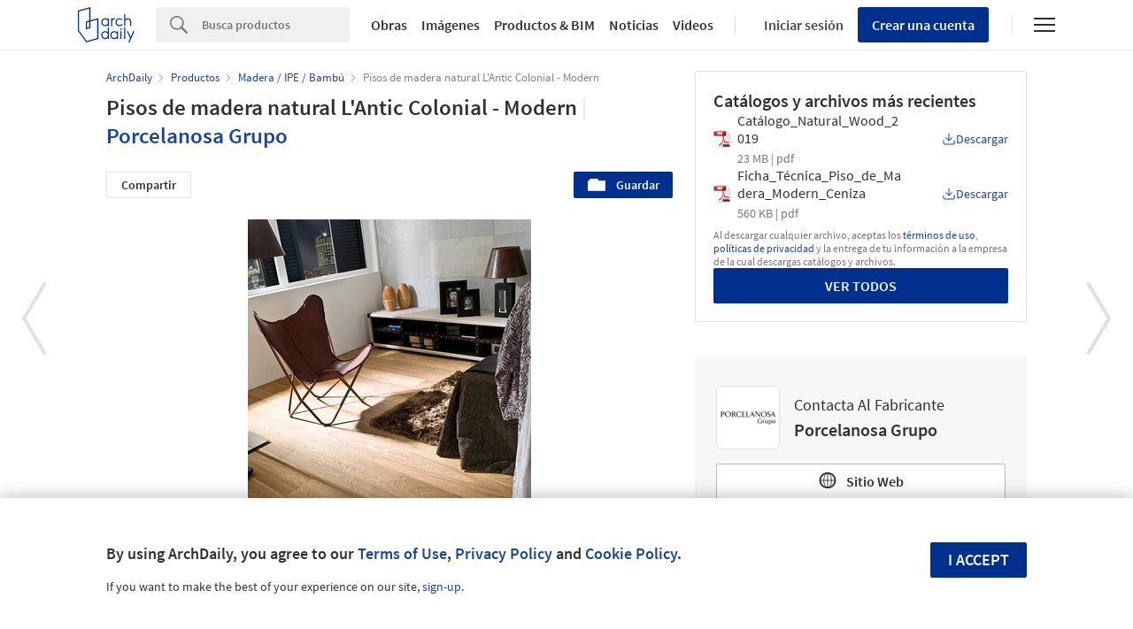

--- FILE ---
content_type: application/javascript
request_url: https://www.archdaily.cl/catalog/assets/i18n/es-CL-2ad449d9d5019ed51651ee09192067cdd89de2c6a66ff1415b3deaac9e6e8b12.js
body_size: 24460
content:
var I18n=I18n||{};I18n.translations={"es-CL":{active_admin:{dashboard:"Inicio",dashboard_welcome:{welcome:"Bienvenido a Active Admin. Esta es la p\xe1gina de inicio predeterminada.",call_to_action:"Para agregar secciones edite 'app/admin/dashboards.rb'"},view:"Ver",edit:"Editar","delete":"Eliminar",delete_confirmation:"\xbfEst\xe1 seguro de que quiere eliminar esto?",new_model:"Nuevo(a) %{model}",create_model:"Nuevo(a) %{model}",edit_model:"Editar %{model}",update_model:"Editar %{model}",delete_model:"Eliminar %{model}",details:"Detalles de %{model}",cancel:"Cancelar",empty:"Vac\xedo",previous:"Anterior",next:"Siguiente",download:"Descargar:",has_many_new:"Agregar nuevo(a) %{model}",has_many_delete:"Eliminar",filter:"Filtrar",clear_filters:"Quitar Filtros",search_field:"Buscar %{field}",equal_to:"Igual a",greater_than:"Mayor que",less_than:"Menor que",main_content:"Por favor implemente %{model}#main_content para mostrar contenido.",logout:"Salir",powered_by:"Powered by %{active_admin} %{version}",sidebars:{filters:"Filtros"},pagination:{empty:"Ning\xfan(a) %{model} encontrado",one:"Mostrando <b>1</b> %{model}",one_page:"Mostrando <b>todos(as) los(as) %{n}</b> %{model}",multiple:"Mostrando %{model} <b>%{from}&nbsp;-&nbsp;%{to}</b> de un total de <b>%{total}</b>"},blank_slate:{content:"No hay %{resource_name} a\xfan.",link:"Crea uno(a)",entry:{one:"registro",other:"registros"}},any:"Cualquiera",batch_actions:{button_label:"Acciones en masa",delete_confirmation:"\xbfEst\xe1 seguro de que quiere eliminar estos %{plural_model}? No podr\xe1 deshacer esta opci\xf3n.",succesfully_destroyed:{one:"Se ha destruido 1 %{model} exitosamente",other:"Se han destruido %{count} %{plural_model} exitosamente"},selection_toggle_explanation:"(Cambiar Selecci\xf3n)",link:"Crea 1",action_label:"%{title} Seleccionado",labels:{destroy:"Borrar"}},comments:{body:"Cuerpo",author:"Autor",title:"Comentario",add:"Comentar",resource:"Recurso",no_comments_yet:"Sin comentarios todav\xeda.",title_content:"Comentarios (%{count})",errors:{empty_text:"El comentario no fue guardado, el texto estaba vac\xedo."}},devise:{login:{title:"iniciar sesi\xf3n",remember_me:"Recu\xe9rdame",submit:"iniciar sesi\xf3n"},reset_password:{title:"\xbfOlvid\xf3 su contrase\xf1a?",submit:"Restablecer mi contrase\xf1a"},change_password:{title:"Cambie su contrase\xf1a",submit:"Cambiar mi contrase\xf1a"},links:{sign_in:"registrarse",forgot_your_password:"\xbfOlvid\xf3 su contrase\xf1a?"}},translate:{en:"English",fr:"French","pt-BR":"Portuguese",es:"Spanish"}},views:{pagination:{truncate:"...",first:"Inicio",previous:"Anterior",next:"Siguiente",last:"\xdaltimo"}},formtastic:{"true":"S\xed","false":"No",create:"Guardar %{model}",update:"Guardar %{model}",submit:"Aceptar",cancel:"Cancelar",reset:"Resetear %{model}",required:"requerido"},devise:{confirmations:{confirmed:"Tu cuenta fue confirmada. Ya iniciaste sesi\xf3n.",send_instructions:"Vas a recibir un correo con instrucciones sobre c\xf3mo confirmar tu cuenta en unos pocos minutos.",send_paranoid_instructions:"Si tu correo existe en nuestra base de datos, vas a recibir un correo con instrucciones sobre c\xf3mo confirmar tu cuenta en unos pocos minutos."},failure:{already_authenticated:"Ya has iniciado una sesi\xf3n.",inactive:"Tu cuenta a\xfan no ha sido activada.",invalid:"Contrase\xf1a o Correo inv\xe1lidos.",invalid_token:"C\xf3digo de autenticaci\xf3n inv\xe1lido.",locked:"Tu cuenta est\xe1 bloqueada.",timeout:"Tu sesi\xf3n expir\xf3, por favor inicia sesi\xf3n nuevamente para continuar.",unauthenticated:"Tienes que iniciar sesi\xf3n o registrarte para poder continuar.",unconfirmed:"Tienes que confirmar tu cuenta para poder continuar."},mailer:{confirmation_instructions:{subject:"Instrucciones de confirmaci\xf3n"},reset_password_instructions:{subject:"Instrucciones de recuperaci\xf3n de contrase\xf1a"},unlock_instructions:{subject:"Instrucciones para desbloquear"}},omniauth_callbacks:{failure:'No has sido autorizado en la cuenta %{kind} porque "%{reason}".',success:"Has sido autorizado satisfactoriamente de la cuenta %{kind}."},passwords:{no_token:"No puedes acceder a esta p\xe1gina si no es a trav\xe9s de un un enlace para resetear tu contrase\xf1a. Si has llegado hasta aqu\xed desde el email para resetear tu contrase\xf1a, por favor aseg\xfarate de que la URL introducida est\xe1 completa.",send_instructions:"Vas a recibir un correo con instrucciones sobre c\xf3mo resetear tu contrase\xf1a en unos pocos minutos.",send_paranoid_instructions:"Si tu correo existe en nuestra base de datos, vas a recibir un correo con instrucciones sobre c\xf3mo resetear tu contrase\xf1a en tu bandeja de entrada.",updated:"Tu contrase\xf1a fue cambiada. Ya iniciaste sesi\xf3n.",updated_not_active:"Tu contrase\xf1a fue cambiada."},registrations:{destroyed:"Fue grato tenerte con nosotros. Tu cuenta fue cancelada.",signed_up:"Bienvenido. Tu cuenta fue creada.",signed_up_but_inactive:"Tu cuenta ha sido creada correctamente. Sin embargo, no hemos podido iniciar la sesi\xf3n para que tu cuenta a\xfan no est\xe1 activada.",signed_up_but_locked:"Tu cuenta ha sido creada correctamente. Sin embargo, no hemos podido iniciar la sesi\xf3n para que tu cuenta est\xe1 bloqueada.",signed_up_but_unconfirmed:"Se ha enviado un mensaje con un enlace de confirmaci\xf3n a tu correo electr\xf3nico. Abre el enlace para activar tu cuenta.",update_needs_confirmation:"Has actualizado tu cuenta correctamente, pero es necesario confirmar tu nuevo correo electr\xf3nico. Por favor, comprueba tu correo y sigue el enlace de confirmaci\xf3n para finalizar la comprobaci\xf3n del nuevo correo eletr\xf3nico.",updated:"Tu cuenta fue actualizada.","new":{website_company:"http://www.tu-empresa.com"}},sessions:{signed_in:"Sesi\xf3n iniciada.",signed_out:"Sesi\xf3n finalizada."},unlocks:{send_instructions:"Vas a recibir instrucciones para desbloquear tu cuenta en unos pocos minutos.",send_paranoid_instructions:"Si tu cuenta existe, vas a recibir instrucciones para desbloquear tu cuenta en unos pocos minutos.",unlocked:"Tu cuenta fue desbloqueada. Ya iniciaste sesi\xf3n."}},errors:{messages:{already_confirmed:"ya fue confirmado, por favor intenta iniciar sesi\xf3n",expired:"ha expirado, por favor solicita una nueva",not_found:"no se encontr\xf3",not_locked:"no estaba bloqueado",not_saved:{one:"Un error ocurri\xf3 al tratar de guardar %{resource}:",other:"%{count} errores ocurrieron al tratar de guardar %{resource}:"},accepted:"debe ser aceptado",blank:"no puede estar en blanco",confirmation:"no coincide con la confirmaci\xf3n",empty:"no puede estar vac\xedo",equal_to:"debe ser igual a %{count}",even:"debe ser par",exclusion:"est\xe1 reservado",greater_than:"debe ser mayor que %{count}",greater_than_or_equal_to:"debe ser mayor que o igual a %{count}",inclusion:"no est\xe1 incluido en la lista",invalid:"no es v\xe1lido",less_than:"debe ser menor que %{count}",less_than_or_equal_to:"debe ser menor que o igual a %{count}",not_a_number:"no es un n\xfamero",not_an_integer:"debe ser un entero",odd:"debe ser impar",record_invalid:"La validaci\xf3n fall\xf3: %{errors}",taken:"ya est\xe1 en uso",too_long:"es demasiado largo (%{count} caracteres m\xe1ximo)",too_short:"es demasiado corto (%{count} caracteres m\xednimo)",wrong_length:"no tiene la longitud correcta (%{count} caracteres exactos)",size_too_big:"Tama\xf1o de archivo muy grande, m\xe1ximo %{file_size}",reachead_the_limit:"Has llegado al limite de %{count} archivos",invalid_image_size:"Tama\xf1o de imagen inv\xe1lido"},format:"%{attribute} %{message}",template:{body:"Se encontraron problemas con los siguientes campos:",header:{one:"No se pudo guardar este/a %{model} porque se encontr\xf3 1 error",other:"No se pudo guardar este/a %{model} porque se encontraron %{count} errores"}}},date:{abbr_day_names:["dom","lun","mar","mi\xe9","jue","vie","s\xe1b"],abbr_month_names:[null,"ene","feb","mar","abr","may","jun","jul","ago","sep","oct","nov","dic"],day_names:["domingo","lunes","martes","mi\xe9rcoles","jueves","viernes","s\xe1bado"],formats:{"default":"%d/%m/%Y",long:"%A %d de %B de %Y",short:"%d de %b",weekly_links:"%B %d",day:"%A",number:"%d",month:"%b"},month_names:[null,"enero","febrero","marzo","abril","mayo","junio","julio","agosto","septiembre","octubre","noviembre","diciembre"],order:["day","month","year"],number:{currency:{format:{format:"%n %u",precision:2,unit:"$"}}}},datetime:{distance_in_words:{about_x_hours:{one:"alrededor de 1 hora",other:"alrededor de %{count} horas"},about_x_months:{one:"alrededor de 1 mes",other:"alrededor de %{count} meses"},about_x_years:{one:"alrededor de 1 a\xf1o",other:"alrededor de %{count} a\xf1os"},almost_x_years:{one:"casi 1 a\xf1o",other:"casi %{count} a\xf1os"},half_a_minute:"medio minuto",less_than_x_minutes:{one:"menos de 1 minuto",other:"menos de %{count} minutos"},less_than_x_seconds:{one:"menos de 1 segundo",other:"menos de %{count} segundos"},over_x_years:{one:"m\xe1s de 1 a\xf1o",other:"m\xe1s de %{count} a\xf1os"},x_days:{one:"1 d\xeda",other:"%{count} d\xedas"},x_minutes:{one:"1 minuto",other:"%{count} minutos"},x_months:{one:"1 mes",other:"%{count} meses"},x_seconds:{one:"1 segundo",other:"%{count} segundos"}},prompts:{day:"D\xeda",hour:"Hora",minute:"Minutos",month:"Mes",second:"Segundos",year:"A\xf1o"}},helpers:{select:{prompt:"Escoge una Opci\xf3n"},submit:{create:"Crear %{model}",submit:"Guardar %{model}",update:"Actualizar %{model}",report:{create:"Generar %{model}"}}},number:{currency:{format:{delimiter:".",format:"%n %u",precision:2,separator:",",significant:!1,strip_insignificant_zeros:!1,unit:"\u20ac"}},format:{delimiter:".",precision:3,separator:",",significant:!1,strip_insignificant_zeros:!1},human:{decimal_units:{format:"%n %u",units:{billion:"mil millones",million:"mill\xf3n",quadrillion:"mil billones",thousand:"mil",trillion:"bill\xf3n",unit:""}},format:{delimiter:"",precision:1,significant:!0,strip_insignificant_zeros:!0},storage_units:{format:"%n %u",units:{byte:{one:"Byte",other:"Bytes"},gb:"GB",kb:"KB",mb:"MB",tb:"TB"}}},percentage:{format:{delimiter:""}},precision:{format:{delimiter:""}}},support:{array:{last_word_connector:", y ",two_words_connector:" y ",words_connector:", "}},time:{am:"am",formats:{"default":"%A, %d de %B de %Y %H:%M:%S %z",long:"%A %d de %B de %Y %H:%M",short:"%d de %b %H:%M",min:"%B %Y"},pm:"pm"},activemodel:{errors:{format:"%{attribute} %{message}",messages:{accepted:"debe ser aceptado",blank:"no puede estar en blanco",confirmation:"no coincide con la confirmaci\xf3n",empty:"no puede estar vac\xedo",equal_to:"debe ser igual a %{count}",even:"debe ser par",exclusion:"est\xe1 reservado",greater_than:"debe ser mayor que %{count}",greater_than_or_equal_to:"debe ser mayor que o igual a %{count}",inclusion:"no est\xe1 incluido en la lista",invalid:"no es v\xe1lido",less_than:"debe ser menor que %{count}",less_than_or_equal_to:"debe ser menor que o igual a %{count}",not_a_number:"no es un n\xfamero",not_an_integer:"debe ser un entero",odd:"debe ser impar",record_invalid:"La validaci\xf3n fall\xf3: %{errors}",taken:"ya est\xe1 en uso",too_long:"es demasiado largo (%{count} caracteres m\xe1ximo)",too_short:"es demasiado corto (%{count} caracteres m\xednimo)",wrong_length:"no tiene la longitud correcta (%{count} caracteres exactos)"},template:{body:"Se encontraron problemas con los siguientes campos:",header:{one:"No se pudo guardar este/a %{model} porque se encontr\xf3 1 error",other:"No se pudo guardar este/a %{model} porque se encontraron %{count} errores"}}},models:{report:"Reporte"}},activerecord:{errors:{format:"%{attribute} %{message}",messages:{accepted:"debe ser aceptado",blank:"no puede estar en blanco",confirmation:"no coincide con la confirmaci\xf3n",empty:"no puede estar vac\xedo",equal_to:"debe ser igual a %{count}",even:"debe ser par",exclusion:"est\xe1 reservado",greater_than:"debe ser mayor que %{count}",greater_than_or_equal_to:"debe ser mayor que o igual a %{count}",inclusion:"no est\xe1 incluido en la lista",invalid:"no es v\xe1lido",less_than:"debe ser menor que %{count}",less_than_or_equal_to:"debe ser menor que o igual a %{count}",not_a_number:"no es un n\xfamero",not_an_integer:"debe ser un entero",odd:"debe ser impar",record_invalid:"La validaci\xf3n fall\xf3: %{errors}",taken:"ya est\xe1 en uso",too_long:"es demasiado largo (%{count} caracteres m\xe1ximo)",too_short:"es demasiado corto (%{count} caracteres m\xednimo)",wrong_length:"no tiene la longitud correcta (%{count} caracteres exactos)"},template:{body:"Se encontraron problemas con los siguientes campos:",header:{one:"No se pudo guardar este/a %{model} porque se encontr\xf3 1 error",other:"No se pudo guardar este/a %{model} porque se encontraron %{count} errores"}}},models:{product:"Producto",user:"Usuario",account:"Cuenta",info_request:"Cotizaci\xf3n"},attributes:{defaults:{address:"Direcci\xf3n",company:"Empresa",created_at:"Creado en",details:"Detalles",description:"Descripci\xf3n",email:"Email",full_name:"Nombre Completo",location:"Locaci\xf3n",name:"Nombre",next_billing:"Pr\xf3xima Facturaci\xf3n",payment_type:"Tipo de Mercado",phone:"Tel\xe9fono",reason:"Motivo",role:"Funci\xf3n",state:"Estado",title:"T\xedtulo",total_amount:"Monto Total",recipients:"Receptores"},user:{application_markets:"Mercados"},product:{market:"Mercado",category:"Categoria",short_desc:"Descripci\xf3n corta",long_desc:"Descripci\xf3n larga",title:"t\xedtulo",featured_photo:"Imagen destacada"}}},activated_product_subject:"Felicitaciones! El equipo administrativo de ArchDaily ha aprobado tu producto %{title}",applied_product_subject:"Tu producto ha sido aplicado",cancell_product_subject:"Solicitud del Cat\xe1logo ArchDaily para %{title}",activated_account_subject:"Felicitaciones! Tu Cuenta de Anunciante ArchDaily ha sido activada",approved_account_subject:"Tu cuenta ha sido aprovada",applied_account_subject:"Felicitaciones! Tu Cuenta de Anunciante ArchDaily ha sido aprobada",rejected_account_subject:"Solicitud de Cuenta de Anunciante ArchDaily",info_request_product_subject:"Formulario de Contacto del Cat\xe1logo ArchDaily %{title}",expire_account:"Su Cuenta de Anunciante ArchDaily ha sido suspendida",offline_reminder:"Reminder: Your ArchDaily Advertiser Account will expire in 28 days",grace_period_reminder:"Su Cuenta de Anunciante ArchDaily expira HOY!",you_are_here:"Est\xe1s aqu\xed",products:"Productos",contact_funnel:"Embudo de contactos",stats:"Estad\xedsticas",subtitle:"EXPLORA PRODUCTOS DE ARQUITECTURA, CREA SPECS Y M\xc1S.",browse_categories:"BUSCA CATEGOR\xcdAS \xbb",related_products:"Productos Relacionados",related_works:"Obras Relacionadas",categories:"Categor\xedas",media:"Media",content:"Contenido",specs:"Especificaciones",search:"Buscar",more:"M\xe1s",cotizar:"Cotizar",selected_works:"Obras Seleccionadas",news:"Noticias",articles:"Articulos",interviews:"Entrevistas",software:"Software",change_market:"We detect you are in a country from our Markets, maybe you want to take a look at it",confirm:{"delete":"\xbfSeguro que quieres eliminar este(a) %{record}?",archive:"\xbfSeguro que quieres archivar este(a) %{record}?, desaparecer\xe1 de los listados",activate:"\xbfSeguro que quieres activar este(a) %{record}?, aparecer\xe1 de los listados"},available_locales:{en:"Ingl\xe9s",fr:"Frances","pt-BR":"Portugues",es:"Espa\xf1ol"},flash:{actions:{create:{notice:"%{resource_name} correctamente creado."},update:{notice:"%{resource_name} se actualiz\xf3 correctamente."},destroy:{notice:"%{resource_name} borrado correctamente.",alert:"%{resource_name} no pudo ser borrado."}}},sitename:"ArchDaily",welcome_back:"Bienvenido",already_member:"Ya eres miembro?",logout:"Salir \xbb",signup:"Registrarse \xbb",signin:"Entrar \xbb",sign_up:"Registro",Sign_in:"Entrar",featured:"featured",edit:"Editar",save:"Guardar",cancel:"Cancelar","delete":"Eliminar",archive:"Archivar",preview:"Vista previa",activate:"Activar",view:"Ver",about:"Acerca de",featured_products:"Productos Destacados",preview_product:"Producto Preliminar",save_continue:"Guardar y Continuar",actions:"Acciones",role:"Role",active:"Activo",your_products:"Tus Productos",enabled_markets:"Mercados Habilitados",send_to_revision:"Enviar a revisi\xf3n",confirmation_delete:"\xbfSeguro que quieres elminiar esto?",confirmation_apply:"\xbfSeguro que quieres enviar a revisi\xf3n este producto?",apply_errors_html:"Los siguientes errores impidieron enviar su producto a revisi\xf3n: %{errors}",applied_correctly:"Su producto ha sido enviado a revisi\xf3n",previous_step:"\u2190 Anterior",next_step:"Siguiente \u2192",info_request:"Solicitud de informaci\xf3n",not_valid_as_specs:"Estos archivos no son validos como specs. S\xf3lo son un complemento a la ficha de su producto.",local_sales_contact:"Contactos de ventas locales",application:"Aplicaci\xf3n",features:"Caracter\xedsticas",this_is_a_preview:"Vista preliminar, a\xfan no ha sido aprobada por ArchDaily",featured_picture_preview:"As\xed se ver\xe1 tu imagen destacada",url_video:"Add the video URL",account_info:"Informaci\xf3n de la Cuenta",company_info:"Informaci\xf3n de la empresa",add_product:"Agregar producto",add_user:"Agregar usuario",profile:"Perfil",reports:{name:"Reportes",index:{title:"Reporte %{start_date} - %{end_date} en %{market}",for_product:"para el Producto: %{product}",date:"Fecha",visits:"Visitas",bounces:"Rebotes",visitors:"Visitantes",newVisits:"Nuevas Visitas"}},users:"Usuarios",billing_info:"Facturaci\xf3n",my_home:"Escritorio",edit_user:"Editar Usuario",companies:"Empresas",download_of_specs:"descargar specs",download_complementary_files:"Descarga archivos complementarios",my_account:"Mi Cuenta",info_requests:"Cotizaciones",created:"Creado",created_at:"Creado el",category:"Categor\xeda",pictures:"Fotos",details:"Detalles",loading_chart:"Cargando gr\xe1fico...",product_title_pending:"T\xedtulo del producto pendiente",company_account:"Cuenta Empresa",companies_accounts:"Cuentas de Empresas",saving:"Guardando...",about_your_company:"Sobre su empresa",company_additional_info:"Escriba aqu\xed cualquier informaci\xf3n adicional sobre su negocio",bussiness_info:"Archivo complementario",complementary_file:"Adjunte aqu\xed si tiene alg\xfan archivo complementario para describir su negocio",browse_file:"Seleccionar archivo",complementary_files:"Archivos complementarios",remove_sales_contact:"Remover contacto de ventas",add_sales_contact:"Agregar contacto de ventas \xbb",dont_show_again:"No volver a mostrar este mensaje",specs_only_to_download:"Las especificaciones ser\xe1n un archivo descargable. No aparecer\xe1n escritas en la ficha del producto.",drop_files_here:"Deja los archivos aqu\xed.",activated:"Activo",archived:"Archivado",applied:"Pendiente",rejected:"Rechazado",draft:"Borrador",visits:"Visits",events:"Eventos",hours:"horas",products_status:"Estados de Productos",upload_tour:{before_upload:"Antes de subir productos:",account_approved:"Tu cuenta debe estar aprobada.",subscription_activated:"Tu subscripci\xf3n de pago debe estar activada.",how_to:"\xbfC\xf3mo subir tus productos?",press_button:"Presiona el bot\xf3n \u201c+ Agregar Producto\u201d de la parte superior derecha de tu escritorio.",start_wizard:"Iniciar\xe1s un proceso para crear tu producto en cuatro sencillos pasos:",select_market:"Selecciona mercado y categor\xeda para tu producto. As\xedgnale tags.",upload_pictures:"Sube fotos y ed\xedtalas. Puedes agregar un video tambi\xe9n.",add_content:"Ingresa el t\xedtulo de tu producto, una descripci\xf3n breve y otra detallada.",add_specs:"Crea un documento de specs. Puedes agregar archivos complementarios."},dashboard:{show:{header:"Escritorio de %{account}",products_chart:{bounces:"Rebotes",visits:"Visitas",newVisits:"Nuevas Visitas",entrances:"Entradas",pageviews:"P\xe1ginas Vistas"},contact_funnel_chart:{sales_funnel:"Embudo de Contactos",unique_users:"Usuarios \xdanicos",website_visits:"Visitas del Sitio",view_contact_info:"Vieron Info de Contacto",requested_info:"Cotizaron Informaci\xf3n"},activated:{one:"1 Activado",other:"%{count} Activados"},applied:{one:"1 Pendiente, esperando revisi\xf3n",other:"%{count} Pendientes, esperando revisi\xf3n"},rejected:{one:"1 Rechazado",other:"%{count} Rechazados"},draft:{one:"1 Borrador",other:"%{count} Borradores"},qoute_request:{one:"1 Cotizaci\xf3n",other:"%{count} Cotizaciones"}}},manage:{products:{index:{activated:"Activados (%{count})",archived:"Archivados (%{count})",applied:"Pendientes (%{count})",rejected:"Rechazados (%{count})",draft:"Borradores (%{count})"},chose_categories:"Elige categor\xedas",form:{select_market_and_category:"Seleccione mercado y categor\xeda para este producto.",next_step:"Guardar y Continuar"}},product_wizard:{categories:{next_step:"Guardar y Continuar",categories:"Categor\xeda del producto"},tag_groups:{select_tags:"Seleccione tags para su producto de los siguientes grupos."},media:{pictures_and_videos:"Fotos / Videos",media:"Media",upload:"\xa1Sube todas tus fotos ahora!",upload_hint:"Selecciona todas las fotos para tu producto ahora y s\xfabelas juntas. M\xe1ximo 10 fotos a tu elecci\xf3n. Puede tardar un par de minutos.",to_continue:"Para continuar debes subir imagenes",order:"Ordena tus fotos",order_hint:"Arrastra las fotos para ordarlas de la m\xe1s a la menos importante. La primera ser\xe1 la foto destacada del producto, su portada en el cat\xe1logo.",no_photos:"No tienes fotos para mostrar",add_caption:"A\xf1adir Descripci\xf3n a la Imagen %{picture}",crop:"Ajusta la foto principal.",crop_hint:"Arrastra las esquinas del cuadro para recortar esta foto",video:"Subir un video",video_hint:"Puedes agregar un video sobre tu producto",previous_step:"\u2190 Ir al paso 1",next_step:"Guardar & Continuar",set_featured_photo:"Editar foto principal",crop_message:"Arrastra las esquinas del cuadro para recortar esta foto",save_order:"Editar foto principal",add_video:"Subir Video"},content:{content:"Contenido",previous_step:"\u2190 Ir al paso 2",next_step:"Guardar & Continuar"},specs:{specs:"Especificaciones del producto",add_specs:"Escribe aqu\xed las especificaciones de tu producto",add_files:"Agrega archivos complementarios",edit_file:"Editar Archivo Complementario",previous_step:"\u2190 Ir al paso 3",next_step:"Guardar Producto"}},profile:{description_form:{account_description:"Descripci\xf3n de la Cuenta"},form:{browse_image:"Subir imagen",company_logo:"Logo de la cuenta",logo_function:"Esta im\xe1gen es el logo de tu compa\xf1\xeda y aparecer\xe1 con tus productos.",logo_dimentions:"Dimensiones recomendadas de 180px x 70px.",logo_size:"M\xe1ximo tama\xf1o de archivo 2mb",sales_contact_fields:null}},billing_info:{show:{billing_info:"Informaci\xf3n de Facturaci\xf3n",plan_market:"Plan / Mercado",enable_markets:"Mercados Habilitados",account_owner:"Creador de la Cuenta / Administrador"}}},simple_form:{yes:"S\xed",no:"No",required:{text:"obligatorio",mark:"*"},download_specs:{email:"Ingresa un email para enviarte el documento con las especificaciones:"},labels:{defaults:{name:"Nombre",website:"Sitio Web",phone:"Tel\xe9fono",lang:"Idioma",address:"Direcci\xf3n",mail:"Correo Electr\xf3nico",email:"Correo Electr\xf3nico",title:"T\xedtulo"},account:{name:"Empresa"},user:{account_name:"Empresa",application_markets:"Mercados"},report:{end_date:"Hasta",markets:"Mercados"}},error_notification:{default_message:"Hay los siguientes errores en el forma"},hints:{defaults:{lang:"Selecciona el idioma de Escritorio"},product:{title:"Escribe el nombre del producto. ie \"%{account}: <span class='typer'>title</span>\"",short_desc:"Danos una breve descripci\xf3n del producto en m\xe1ximo 450 caracteres.",description:"Sobre este producto",long_desc:"Descripcion completa..."},user:{application_markets:"Mercados donde desea exhibir sus productos"}},placeholders:{defaults:{description:"Descripci\xf3n",title:"T\xedtulo"},account:{sales_contacts:{mail:"Correo local de contacto",phone:"Tel\xe9fono local de contacto",address:"Direcci\xf3n local de contacto"}}}},survey:{home_title:"Este cat\xe1logo fue hecho para ti, cu\xe9ntanos qu\xe9 te parece.",search_title:"Este buscador fue hecho para ti, cu\xe9ntanos qu\xe9 te parece.",product_title:"Esta ficha de producto fue hecha para ti, cu\xe9ntanos qu\xe9 te parece.",company_title:"Esta ficha de compa\xf1\xeda fue hecha para ti, cu\xe9ntanos qu\xe9 te parece.",description:"Prometemos que ser\xe1 r\xe1pido y sin dolor.",send:"Enviar",success_text:"Gracias, Que tengas un buen d\xeda!"},jslibrary:{follow:"Seguir",following:"Siguiendo",unfollow:"Dejar de seguir"}}};